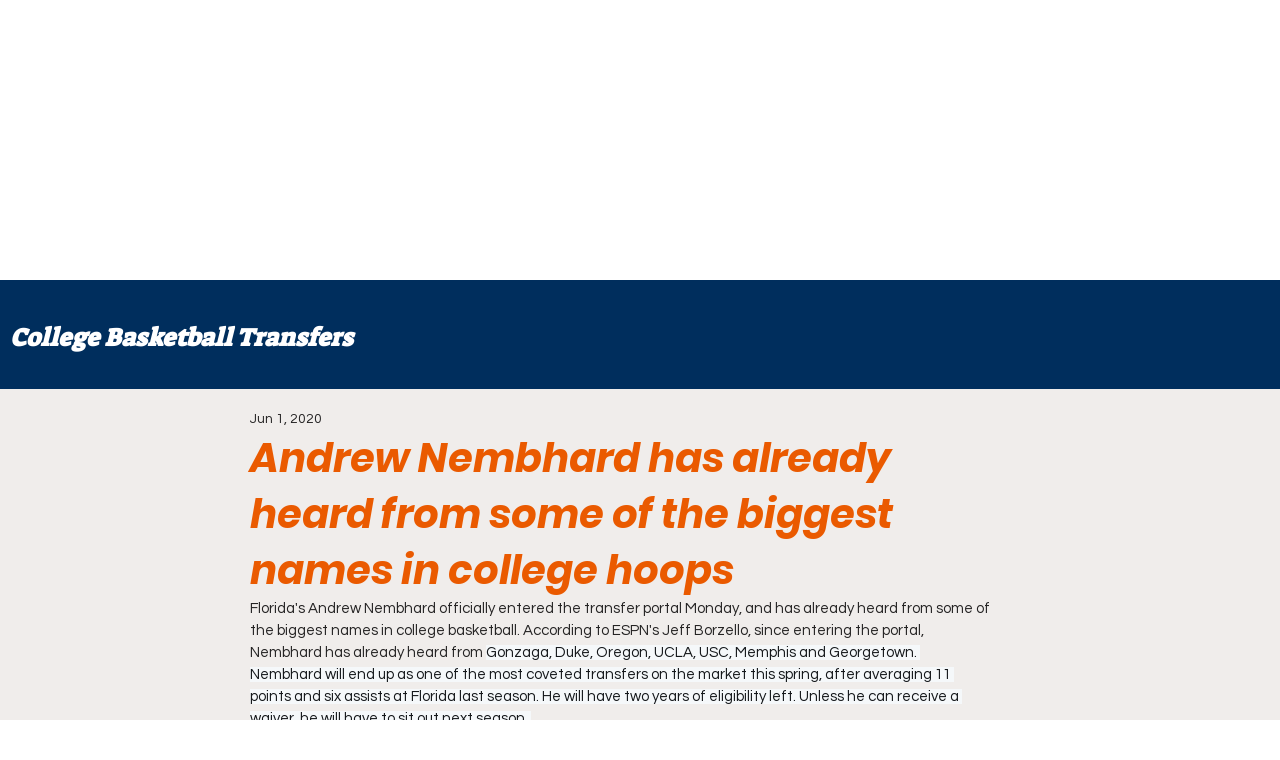

--- FILE ---
content_type: text/html; charset=utf-8
request_url: https://www.google.com/recaptcha/api2/aframe
body_size: 268
content:
<!DOCTYPE HTML><html><head><meta http-equiv="content-type" content="text/html; charset=UTF-8"></head><body><script nonce="VNKWEhAiWrzhy9dj_9vHXA">/** Anti-fraud and anti-abuse applications only. See google.com/recaptcha */ try{var clients={'sodar':'https://pagead2.googlesyndication.com/pagead/sodar?'};window.addEventListener("message",function(a){try{if(a.source===window.parent){var b=JSON.parse(a.data);var c=clients[b['id']];if(c){var d=document.createElement('img');d.src=c+b['params']+'&rc='+(localStorage.getItem("rc::a")?sessionStorage.getItem("rc::b"):"");window.document.body.appendChild(d);sessionStorage.setItem("rc::e",parseInt(sessionStorage.getItem("rc::e")||0)+1);localStorage.setItem("rc::h",'1765232087183');}}}catch(b){}});window.parent.postMessage("_grecaptcha_ready", "*");}catch(b){}</script></body></html>